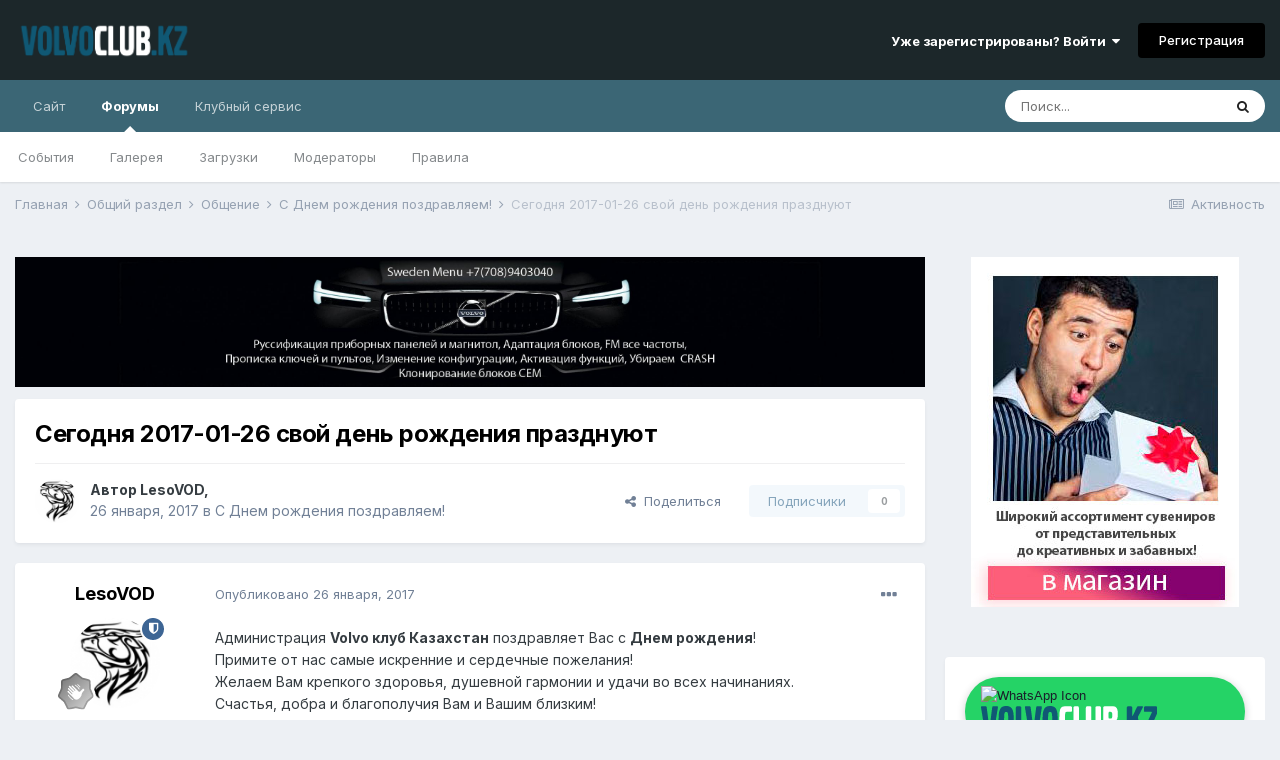

--- FILE ---
content_type: text/html;charset=UTF-8
request_url: https://volvo-club.kz/forums/topic/2220-segodnya-2017-01-26-svoy-den-rozhdeniya-prazdnuyut/
body_size: 12537
content:
<!DOCTYPE html>
<html lang="ru-RU" dir="ltr">
	<head>
		<meta charset="utf-8">
		<title>Сегодня 2017-01-26 свой день рождения празднуют - С Днем рождения поздравляем! - Volvo Club Kazakhstan</title>
		
			<!-- Yandex.Metrika counter -->
<script type="text/javascript" >
   (function(m,e,t,r,i,k,a){m[i]=m[i]||function(){(m[i].a=m[i].a||[]).push(arguments)};
   m[i].l=1*new Date();k=e.createElement(t),a=e.getElementsByTagName(t)[0],k.async=1,k.src=r,a.parentNode.insertBefore(k,a)})
   (window, document, "script", "https://mc.yandex.ru/metrika/tag.js", "ym");

   ym(13408825, "init", {
        clickmap:true,
        trackLinks:true,
        accurateTrackBounce:true,
        webvisor:true,
        trackHash:true
   });
</script>
<noscript><div><img src="https://mc.yandex.ru/watch/13408825" style="position:absolute; left:-9999px;" alt="" /></div></noscript>
<!-- /Yandex.Metrika counter -->

<script>
  (function(i,s,o,g,r,a,m){i['GoogleAnalyticsObject']=r;i[r]=i[r]||function(){
  (i[r].q=i[r].q||[]).push(arguments)},i[r].l=1*new Date();a=s.createElement(o),
  m=s.getElementsByTagName(o)[0];a.async=1;a.src=g;m.parentNode.insertBefore(a,m)
  })(window,document,'script','https://www.google-analytics.com/analytics.js','ga');

  ga('create', 'UA-73091603-1', 'auto');
  ga('send', 'pageview');

</script>

		
		

	<meta name="viewport" content="width=device-width, initial-scale=1">


	
	
		<meta property="og:image" content="https://volvo-club.kz/forums/uploads/monthly_2018_11/logo_volvo.png.9bdd9a75bb9157d6570c4cdae438dfde.png">
	


	<meta name="twitter:card" content="summary_large_image" />



	
		
			
				<meta property="og:title" content="Сегодня 2017-01-26 свой день рождения празднуют">
			
		
	

	
		
			
				<meta property="og:type" content="website">
			
		
	

	
		
			
				<meta property="og:url" content="https://volvo-club.kz/forums/topic/2220-segodnya-2017-01-26-svoy-den-rozhdeniya-prazdnuyut/">
			
		
	

	
		
			
				<meta name="description" content="Администрация Volvo клуб Казахстан поздравляет Вас с Днем рождения! Примите от нас самые искренние и сердечные пожелания! Желаем Вам крепкого здоровья, душевной гармонии и удачи во всех начинаниях. Счастья, добра и благополучия Вам и Вашим близким! А так же, присоединяемся ко всем хорошим словам,...">
			
		
	

	
		
			
				<meta property="og:description" content="Администрация Volvo клуб Казахстан поздравляет Вас с Днем рождения! Примите от нас самые искренние и сердечные пожелания! Желаем Вам крепкого здоровья, душевной гармонии и удачи во всех начинаниях. Счастья, добра и благополучия Вам и Вашим близким! А так же, присоединяемся ко всем хорошим словам,...">
			
		
	

	
		
			
				<meta property="og:updated_time" content="2017-01-26T06:59:27Z">
			
		
	

	
		
			
				<meta property="og:site_name" content="Volvo Club Kazakhstan">
			
		
	

	
		
			
				<meta property="og:locale" content="ru_RU">
			
		
	


	
		<link rel="canonical" href="https://volvo-club.kz/forums/topic/2220-segodnya-2017-01-26-svoy-den-rozhdeniya-prazdnuyut/" />
	

<link rel="alternate" type="application/rss+xml" title="Volvo Forums Новости" href="https://volvo-club.kz/forums/rss/1-volvo-forums-novosti.xml/" />


<link rel="manifest" href="https://volvo-club.kz/forums/manifest.webmanifest/">
<meta name="msapplication-config" content="https://volvo-club.kz/forums/browserconfig.xml/">
<meta name="msapplication-starturl" content="/">
<meta name="application-name" content="Volvo Club Kazakhstan">

<meta name="apple-mobile-web-app-title" content="Volvo Club Kazakhstan">

	<meta name="theme-color" content="#1c272a">










<link rel="preload" href="//volvo-club.kz/forums/applications/core/interface/font/fontawesome-webfont.woff2?v=4.7.0" as="font" crossorigin="anonymous">
		


	
		<link href="https://fonts.googleapis.com/css?family=Inter:300,300i,400,400i,500,700,700i" rel="stylesheet" referrerpolicy="origin">
	



	<link rel='stylesheet' href='https://volvo-club.kz/forums/uploads/css_built_11/341e4a57816af3ba440d891ca87450ff_framework.css?v=4e52a1ea3c1758813554' media='all'>

	<link rel='stylesheet' href='https://volvo-club.kz/forums/uploads/css_built_11/05e81b71abe4f22d6eb8d1a929494829_responsive.css?v=4e52a1ea3c1758813554' media='all'>

	<link rel='stylesheet' href='https://volvo-club.kz/forums/uploads/css_built_11/20446cf2d164adcc029377cb04d43d17_flags.css?v=4e52a1ea3c1758813554' media='all'>

	<link rel='stylesheet' href='https://volvo-club.kz/forums/uploads/css_built_11/90eb5adf50a8c640f633d47fd7eb1778_core.css?v=4e52a1ea3c1758813554' media='all'>

	<link rel='stylesheet' href='https://volvo-club.kz/forums/uploads/css_built_11/5a0da001ccc2200dc5625c3f3934497d_core_responsive.css?v=4e52a1ea3c1758813554' media='all'>

	<link rel='stylesheet' href='https://volvo-club.kz/forums/uploads/css_built_11/62e269ced0fdab7e30e026f1d30ae516_forums.css?v=4e52a1ea3c1758813554' media='all'>

	<link rel='stylesheet' href='https://volvo-club.kz/forums/uploads/css_built_11/76e62c573090645fb99a15a363d8620e_forums_responsive.css?v=4e52a1ea3c1758813554' media='all'>

	<link rel='stylesheet' href='https://volvo-club.kz/forums/uploads/css_built_11/ebdea0c6a7dab6d37900b9190d3ac77b_topics.css?v=4e52a1ea3c1758813554' media='all'>





<link rel='stylesheet' href='https://volvo-club.kz/forums/uploads/css_built_11/258adbb6e4f3e83cd3b355f84e3fa002_custom.css?v=4e52a1ea3c1758813554' media='all'>




		
		

	</head>
	<body class='ipsApp ipsApp_front ipsJS_none ipsClearfix' data-controller='core.front.core.app' data-message="" data-pageApp='forums' data-pageLocation='front' data-pageModule='forums' data-pageController='topic' data-pageID='2220'  >
		<a href='#ipsLayout_mainArea' class='ipsHide' title='Перейти к основному содержанию на этой странице' accesskey='m'>Перейти к содержанию</a>
		
			<div id='ipsLayout_header' class='ipsClearfix'>
				





				<header>
					<div class='ipsLayout_container'>
						


<a href='https://volvo-club.kz/forums/' id='elLogo' accesskey='1'><img src="https://volvo-club.kz/forums/uploads/monthly_2025_09/1577160049_Volvoclubkzpl.png.3e0983da98ebaf54eb256c1c893fc9dc.png" alt='Volvo Club Kazakhstan'></a>

						
							

	<ul id='elUserNav' class='ipsList_inline cSignedOut ipsResponsive_showDesktop'>
		
		<li id='elSignInLink'>
			<a href='https://volvo-club.kz/forums/login/' data-ipsMenu-closeOnClick="false" data-ipsMenu id='elUserSignIn'>
				Уже зарегистрированы? Войти &nbsp;<i class='fa fa-caret-down'></i>
			</a>
			
<div id='elUserSignIn_menu' class='ipsMenu ipsMenu_auto ipsHide'>
	<form accept-charset='utf-8' method='post' action='https://volvo-club.kz/forums/login/'>
		<input type="hidden" name="csrfKey" value="1b573f53b5e3ba464cfffb27b2fe5133">
		<input type="hidden" name="ref" value="aHR0cHM6Ly92b2x2by1jbHViLmt6L2ZvcnVtcy90b3BpYy8yMjIwLXNlZ29kbnlhLTIwMTctMDEtMjYtc3ZveS1kZW4tcm96aGRlbml5YS1wcmF6ZG51eXV0Lw==">
		<div data-role="loginForm">
			
			
			
				<div class='ipsColumns ipsColumns_noSpacing'>
					<div class='ipsColumn ipsColumn_wide' id='elUserSignIn_internal'>
						
<div class="ipsPad ipsForm ipsForm_vertical">
	<h4 class="ipsType_sectionHead">Войти</h4>
	<br><br>
	<ul class='ipsList_reset'>
		<li class="ipsFieldRow ipsFieldRow_noLabel ipsFieldRow_fullWidth">
			
			
				<input type="email" placeholder="Email адрес" name="auth" autocomplete="email">
			
		</li>
		<li class="ipsFieldRow ipsFieldRow_noLabel ipsFieldRow_fullWidth">
			<input type="password" placeholder="Пароль" name="password" autocomplete="current-password">
		</li>
		<li class="ipsFieldRow ipsFieldRow_checkbox ipsClearfix">
			<span class="ipsCustomInput">
				<input type="checkbox" name="remember_me" id="remember_me_checkbox" value="1" checked aria-checked="true">
				<span></span>
			</span>
			<div class="ipsFieldRow_content">
				<label class="ipsFieldRow_label" for="remember_me_checkbox">Запомнить</label>
				<span class="ipsFieldRow_desc">Не рекомендуется для компьютеров с общим доступом</span>
			</div>
		</li>
		<li class="ipsFieldRow ipsFieldRow_fullWidth">
			<button type="submit" name="_processLogin" value="usernamepassword" class="ipsButton ipsButton_primary ipsButton_small" id="elSignIn_submit">Войти</button>
			
				<p class="ipsType_right ipsType_small">
					
						<a href='https://volvo-club.kz/forums/lostpassword/' data-ipsDialog data-ipsDialog-title='Забыли пароль?'>
					
					Забыли пароль?</a>
				</p>
			
		</li>
	</ul>
</div>
					</div>
					<div class='ipsColumn ipsColumn_wide'>
						<div class='ipsPadding' id='elUserSignIn_external'>
							<div class='ipsAreaBackground_light ipsPadding:half'>
								
									<p class='ipsType_reset ipsType_small ipsType_center'><strong>Или войти с помощью одного из сервисов</strong></p>
								
								
									<div class='ipsType_center ipsMargin_top:half'>
										

<button type="submit" name="_processLogin" value="2" class='ipsButton ipsButton_verySmall ipsButton_fullWidth ipsSocial ipsSocial_facebook' style="background-color: #3a579a">
	
		<span class='ipsSocial_icon'>
			
				<i class='fa fa-facebook-official'></i>
			
		</span>
		<span class='ipsSocial_text'>Войти с помощью Facebook</span>
	
</button>
									</div>
								
									<div class='ipsType_center ipsMargin_top:half'>
										

<button type="submit" name="_processLogin" value="3" class='ipsButton ipsButton_verySmall ipsButton_fullWidth ipsSocial ipsSocial_google' style="background-color: #4285F4">
	
		<span class='ipsSocial_icon'>
			
				<i class='fa fa-google'></i>
			
		</span>
		<span class='ipsSocial_text'>Войти с помощью Google</span>
	
</button>
									</div>
								
									<div class='ipsType_center ipsMargin_top:half'>
										

<button type="submit" name="_processLogin" value="11" class='ipsButton ipsButton_verySmall ipsButton_fullWidth ipsSocial ipsSocial_vkontakte' style="background-color: #4a76a8">
	
		<span class='ipsSocial_icon'>
			
				<i class='fa fa-vk'></i>
			
		</span>
		<span class='ipsSocial_text'>Войти через ВКонтакте</span>
	
</button>
									</div>
								
							</div>
						</div>
					</div>
				</div>
			
		</div>
	</form>
</div>
		</li>
		
			<li>
				
					<a href='https://volvo-club.kz/forums/register/' data-ipsDialog data-ipsDialog-size='narrow' data-ipsDialog-title='Регистрация' id='elRegisterButton' class='ipsButton ipsButton_normal ipsButton_primary'>Регистрация</a>
				
			</li>
		
	</ul>

							
<ul class='ipsMobileHamburger ipsList_reset ipsResponsive_hideDesktop'>
	<li data-ipsDrawer data-ipsDrawer-drawerElem='#elMobileDrawer'>
		<a href='#'>
			
			
				
			
			
			
			<i class='fa fa-navicon'></i>
		</a>
	</li>
</ul>
						
					</div>
				</header>
				

	<nav data-controller='core.front.core.navBar' class=' ipsResponsive_showDesktop'>
		<div class='ipsNavBar_primary ipsLayout_container '>
			<ul data-role="primaryNavBar" class='ipsClearfix'>
				


	
		
		
		<li  id='elNavSecondary_16' data-role="navBarItem" data-navApp="core" data-navExt="CustomItem">
			
			
				<a href="http://volvo-club.kz/"  data-navItem-id="16" >
					Сайт<span class='ipsNavBar_active__identifier'></span>
				</a>
			
			
				<ul class='ipsNavBar_secondary ipsHide' data-role='secondaryNavBar'>
					


	
		
		
		<li  id='elNavSecondary_35' data-role="navBarItem" data-navApp="core" data-navExt="CustomItem">
			
			
				<a href="http://volvo-club.kz/club/meeting-1"  data-navItem-id="35" >
					Встреча Алматы<span class='ipsNavBar_active__identifier'></span>
				</a>
			
			
		</li>
	
	

	
		
		
		<li  id='elNavSecondary_36' data-role="navBarItem" data-navApp="core" data-navExt="CustomItem">
			
			
				<a href="http://volvo-club.kz/club/meeting-2"  data-navItem-id="36" >
					Встреча Астана<span class='ipsNavBar_active__identifier'></span>
				</a>
			
			
		</li>
	
	

	
		
		
		<li  id='elNavSecondary_38' data-role="navBarItem" data-navApp="core" data-navExt="CustomItem">
			
			
				<a href="http://volvo-club.kz/faq/volvo"  data-navItem-id="38" >
					Советы Вольвоводам<span class='ipsNavBar_active__identifier'></span>
				</a>
			
			
		</li>
	
	

					<li class='ipsHide' id='elNavigationMore_16' data-role='navMore'>
						<a href='#' data-ipsMenu data-ipsMenu-appendTo='#elNavigationMore_16' id='elNavigationMore_16_dropdown'>Больше <i class='fa fa-caret-down'></i></a>
						<ul class='ipsHide ipsMenu ipsMenu_auto' id='elNavigationMore_16_dropdown_menu' data-role='moreDropdown'></ul>
					</li>
				</ul>
			
		</li>
	
	

	
		
		
			
		
		<li class='ipsNavBar_active' data-active id='elNavSecondary_8' data-role="navBarItem" data-navApp="forums" data-navExt="Forums">
			
			
				<a href="https://volvo-club.kz/forums/"  data-navItem-id="8" data-navDefault>
					Форумы<span class='ipsNavBar_active__identifier'></span>
				</a>
			
			
				<ul class='ipsNavBar_secondary ' data-role='secondaryNavBar'>
					


	
		
		
		<li  id='elNavSecondary_9' data-role="navBarItem" data-navApp="calendar" data-navExt="Calendar">
			
			
				<a href="https://volvo-club.kz/forums/calendar/"  data-navItem-id="9" >
					События<span class='ipsNavBar_active__identifier'></span>
				</a>
			
			
		</li>
	
	

	
		
		
		<li  id='elNavSecondary_10' data-role="navBarItem" data-navApp="gallery" data-navExt="Gallery">
			
			
				<a href="https://volvo-club.kz/forums/gallery/"  data-navItem-id="10" >
					Галерея<span class='ipsNavBar_active__identifier'></span>
				</a>
			
			
		</li>
	
	

	
		
		
		<li  id='elNavSecondary_12' data-role="navBarItem" data-navApp="downloads" data-navExt="Downloads">
			
			
				<a href="https://volvo-club.kz/forums/files/"  data-navItem-id="12" >
					Загрузки<span class='ipsNavBar_active__identifier'></span>
				</a>
			
			
		</li>
	
	

	
	

	
		
		
		<li  id='elNavSecondary_14' data-role="navBarItem" data-navApp="core" data-navExt="StaffDirectory">
			
			
				<a href="https://volvo-club.kz/forums/staff/"  data-navItem-id="14" >
					Модераторы<span class='ipsNavBar_active__identifier'></span>
				</a>
			
			
		</li>
	
	

	
		
		
		<li  id='elNavSecondary_13' data-role="navBarItem" data-navApp="core" data-navExt="Guidelines">
			
			
				<a href="https://volvo-club.kz/forums/guidelines/"  data-navItem-id="13" >
					Правила<span class='ipsNavBar_active__identifier'></span>
				</a>
			
			
		</li>
	
	

	
	

	
	

					<li class='ipsHide' id='elNavigationMore_8' data-role='navMore'>
						<a href='#' data-ipsMenu data-ipsMenu-appendTo='#elNavigationMore_8' id='elNavigationMore_8_dropdown'>Больше <i class='fa fa-caret-down'></i></a>
						<ul class='ipsHide ipsMenu ipsMenu_auto' id='elNavigationMore_8_dropdown_menu' data-role='moreDropdown'></ul>
					</li>
				</ul>
			
		</li>
	
	

	
	

	
		
		
		<li  id='elNavSecondary_54' data-role="navBarItem" data-navApp="core" data-navExt="CustomItem">
			
			
				<a href="https://volvoservice.kz/" target='_blank' rel="noopener" data-navItem-id="54" >
					Клубный сервис<span class='ipsNavBar_active__identifier'></span>
				</a>
			
			
				<ul class='ipsNavBar_secondary ipsHide' data-role='secondaryNavBar'>
					


	
		
		
		<li  id='elNavSecondary_55' data-role="navBarItem" data-navApp="core" data-navExt="CustomItem">
			
			
				<a href="https://volvoservice.kz/zakaz" target='_blank' rel="noopener" data-navItem-id="55" >
					Диагностика Volvo<span class='ipsNavBar_active__identifier'></span>
				</a>
			
			
		</li>
	
	

	
		
		
		<li  id='elNavSecondary_37' data-role="navBarItem" data-navApp="core" data-navExt="CustomItem">
			
			
				<a href="https://volvoservice.kz/parts" target='_blank' rel="noopener" data-navItem-id="37" >
					Запчасти Volvo<span class='ipsNavBar_active__identifier'></span>
				</a>
			
			
		</li>
	
	

	
		
		
		<li  id='elNavSecondary_56' data-role="navBarItem" data-navApp="core" data-navExt="CustomItem">
			
			
				<a href="https://volvoservice.kz/qr" target='_blank' rel="noopener" data-navItem-id="56" >
					Быстрые кнопки<span class='ipsNavBar_active__identifier'></span>
				</a>
			
			
		</li>
	
	

					<li class='ipsHide' id='elNavigationMore_54' data-role='navMore'>
						<a href='#' data-ipsMenu data-ipsMenu-appendTo='#elNavigationMore_54' id='elNavigationMore_54_dropdown'>Больше <i class='fa fa-caret-down'></i></a>
						<ul class='ipsHide ipsMenu ipsMenu_auto' id='elNavigationMore_54_dropdown_menu' data-role='moreDropdown'></ul>
					</li>
				</ul>
			
		</li>
	
	

				<li class='ipsHide' id='elNavigationMore' data-role='navMore'>
					<a href='#' data-ipsMenu data-ipsMenu-appendTo='#elNavigationMore' id='elNavigationMore_dropdown'>Больше</a>
					<ul class='ipsNavBar_secondary ipsHide' data-role='secondaryNavBar'>
						<li class='ipsHide' id='elNavigationMore_more' data-role='navMore'>
							<a href='#' data-ipsMenu data-ipsMenu-appendTo='#elNavigationMore_more' id='elNavigationMore_more_dropdown'>Больше <i class='fa fa-caret-down'></i></a>
							<ul class='ipsHide ipsMenu ipsMenu_auto' id='elNavigationMore_more_dropdown_menu' data-role='moreDropdown'></ul>
						</li>
					</ul>
				</li>
			</ul>
			

	<div id="elSearchWrapper">
		<div id='elSearch' class='' data-controller='core.front.core.quickSearch'>
			<form accept-charset='utf-8' action='//volvo-club.kz/forums/search/?do=quicksearch' method='post'>
				<input type='search' id='elSearchField' placeholder='Поиск...' name='q' autocomplete='off' aria-label='Поиск'>
				<button class='cSearchSubmit' type="submit" aria-label='Поиск'><i class="fa fa-search"></i></button>
				<div id="elSearchExpanded">
					<div class="ipsMenu_title">
						Искать в
					</div>
					<ul class="ipsSideMenu_list ipsSideMenu_withRadios ipsSideMenu_small" data-ipsSideMenu data-ipsSideMenu-type="radio" data-ipsSideMenu-responsive="false" data-role="searchContexts">
						<li>
							<span class='ipsSideMenu_item ipsSideMenu_itemActive' data-ipsMenuValue='all'>
								<input type="radio" name="type" value="all" checked id="elQuickSearchRadio_type_all">
								<label for='elQuickSearchRadio_type_all' id='elQuickSearchRadio_type_all_label'>Везде</label>
							</span>
						</li>
						
						
							<li>
								<span class='ipsSideMenu_item' data-ipsMenuValue='forums_topic'>
									<input type="radio" name="type" value="forums_topic" id="elQuickSearchRadio_type_forums_topic">
									<label for='elQuickSearchRadio_type_forums_topic' id='elQuickSearchRadio_type_forums_topic_label'>Темы</label>
								</span>
							</li>
						
						
							
								<li>
									<span class='ipsSideMenu_item' data-ipsMenuValue='contextual_{&quot;type&quot;:&quot;forums_topic&quot;,&quot;nodes&quot;:48}'>
										<input type="radio" name="type" value='contextual_{&quot;type&quot;:&quot;forums_topic&quot;,&quot;nodes&quot;:48}' id='elQuickSearchRadio_type_contextual_caa3683f07b1e56e737a1dddb72374a9'>
										<label for='elQuickSearchRadio_type_contextual_caa3683f07b1e56e737a1dddb72374a9' id='elQuickSearchRadio_type_contextual_caa3683f07b1e56e737a1dddb72374a9_label'>Этот форум</label>
									</span>
								</li>
							
								<li>
									<span class='ipsSideMenu_item' data-ipsMenuValue='contextual_{&quot;type&quot;:&quot;forums_topic&quot;,&quot;item&quot;:2220}'>
										<input type="radio" name="type" value='contextual_{&quot;type&quot;:&quot;forums_topic&quot;,&quot;item&quot;:2220}' id='elQuickSearchRadio_type_contextual_ef603897330173aefece09f864981483'>
										<label for='elQuickSearchRadio_type_contextual_ef603897330173aefece09f864981483' id='elQuickSearchRadio_type_contextual_ef603897330173aefece09f864981483_label'>Эта тема</label>
									</span>
								</li>
							
						
						<li data-role="showMoreSearchContexts">
							<span class='ipsSideMenu_item' data-action="showMoreSearchContexts" data-exclude="forums_topic">
								Ещё...
							</span>
						</li>
					</ul>
					<div class="ipsMenu_title">
						Поиск контента, содержащего...
					</div>
					<ul class='ipsSideMenu_list ipsSideMenu_withRadios ipsSideMenu_small ipsType_normal' role="radiogroup" data-ipsSideMenu data-ipsSideMenu-type="radio" data-ipsSideMenu-responsive="false" data-filterType='andOr'>
						
							<li>
								<span class='ipsSideMenu_item ipsSideMenu_itemActive' data-ipsMenuValue='or'>
									<input type="radio" name="search_and_or" value="or" checked id="elRadio_andOr_or">
									<label for='elRadio_andOr_or' id='elField_andOr_label_or'><em>Любое</em> слово запроса</label>
								</span>
							</li>
						
							<li>
								<span class='ipsSideMenu_item ' data-ipsMenuValue='and'>
									<input type="radio" name="search_and_or" value="and"  id="elRadio_andOr_and">
									<label for='elRadio_andOr_and' id='elField_andOr_label_and'><em>Все</em> слова запроса</label>
								</span>
							</li>
						
					</ul>
					<div class="ipsMenu_title">
						Поиск результатов в...
					</div>
					<ul class='ipsSideMenu_list ipsSideMenu_withRadios ipsSideMenu_small ipsType_normal' role="radiogroup" data-ipsSideMenu data-ipsSideMenu-type="radio" data-ipsSideMenu-responsive="false" data-filterType='searchIn'>
						<li>
							<span class='ipsSideMenu_item ipsSideMenu_itemActive' data-ipsMenuValue='all'>
								<input type="radio" name="search_in" value="all" checked id="elRadio_searchIn_and">
								<label for='elRadio_searchIn_and' id='elField_searchIn_label_all'>Заголовки и содержание контента</label>
							</span>
						</li>
						<li>
							<span class='ipsSideMenu_item' data-ipsMenuValue='titles'>
								<input type="radio" name="search_in" value="titles" id="elRadio_searchIn_titles">
								<label for='elRadio_searchIn_titles' id='elField_searchIn_label_titles'>Только заголовки контента</label>
							</span>
						</li>
					</ul>
				</div>
			</form>
		</div>
	</div>

		</div>
	</nav>

				
<ul id='elMobileNav' class='ipsResponsive_hideDesktop' data-controller='core.front.core.mobileNav'>
	
		
			
			
				
				
			
				
				
			
				
					<li id='elMobileBreadcrumb'>
						<a href='https://volvo-club.kz/forums/forum/48-s-dnem-rozhdeniya-pozdravlyaem/'>
							<span>С Днем рождения поздравляем!</span>
						</a>
					</li>
				
				
			
				
				
			
		
	
	
	
	<li >
		<a data-action="defaultStream" href='https://volvo-club.kz/forums/discover/'><i class="fa fa-newspaper-o" aria-hidden="true"></i></a>
	</li>

	

	
		<li class='ipsJS_show'>
			<a href='https://volvo-club.kz/forums/search/'><i class='fa fa-search'></i></a>
		</li>
	
</ul>
			</div>
		
		<main id='ipsLayout_body' class='ipsLayout_container'>
			<div id='ipsLayout_contentArea'>
				<div id='ipsLayout_contentWrapper'>
					
<nav class='ipsBreadcrumb ipsBreadcrumb_top ipsFaded_withHover'>
	

	<ul class='ipsList_inline ipsPos_right'>
		
		<li >
			<a data-action="defaultStream" class='ipsType_light '  href='https://volvo-club.kz/forums/discover/'><i class="fa fa-newspaper-o" aria-hidden="true"></i> <span>Активность</span></a>
		</li>
		
	</ul>

	<ul data-role="breadcrumbList">
		<li>
			<a title="Главная" href='https://volvo-club.kz/forums/'>
				<span>Главная <i class='fa fa-angle-right'></i></span>
			</a>
		</li>
		
		
			<li>
				
					<a href='https://volvo-club.kz/forums/forum/18-obschiy-razdel/'>
						<span>Общий раздел <i class='fa fa-angle-right' aria-hidden="true"></i></span>
					</a>
				
			</li>
		
			<li>
				
					<a href='https://volvo-club.kz/forums/forum/20-obschenie/'>
						<span>Общение <i class='fa fa-angle-right' aria-hidden="true"></i></span>
					</a>
				
			</li>
		
			<li>
				
					<a href='https://volvo-club.kz/forums/forum/48-s-dnem-rozhdeniya-pozdravlyaem/'>
						<span>С Днем рождения поздравляем! <i class='fa fa-angle-right' aria-hidden="true"></i></span>
					</a>
				
			</li>
		
			<li>
				
					Сегодня 2017-01-26 свой день рождения празднуют
				
			</li>
		
	</ul>
</nav>
					
					<div id='ipsLayout_mainArea'>
						

<div class='ips42346f7dea ipsSpacer_both ipsSpacer_half'>
	<ul class='ipsList_inline ipsType_center ipsList_reset ipsList_noSpacing'>
		
		<li class='ips42346f7dea_large ipsResponsive_showDesktop ipsResponsive_inlineBlock ipsAreaBackground_light'>
			
				<a href='https://volvo-club.kz/forums/index.php?app=core&amp;module=system&amp;controller=redirect&amp;do=advertisement&amp;ad=9&amp;key=e488363e9cf38cfacef5f79f1aede8f75c5268b5464419bb57262acfc39fe16f' target='_blank' rel='nofollow noopener'>
			
				<img src='https://volvo-club.kz/forums/uploads/monthly_2020_11/sweden_menu_forum_bg_head-min.jpg.6a31d8583fc5ffe736e629f80875f8d1.jpg' alt="Прописка, адаптация, синхронизация, русификация VOLVO (электронные блоки)" class='ipsImage ipsContained'>
			
				</a>
			
		</li>
		
		<li class='ips42346f7dea_medium ipsResponsive_showTablet ipsResponsive_inlineBlock ipsAreaBackground_light'>
			
				<a href='https://volvo-club.kz/forums/index.php?app=core&amp;module=system&amp;controller=redirect&amp;do=advertisement&amp;ad=9&amp;key=e488363e9cf38cfacef5f79f1aede8f75c5268b5464419bb57262acfc39fe16f' target='_blank' rel='nofollow noopener'>
			
				<img src='https://volvo-club.kz/forums/uploads/monthly_2020_11/sweden_menu_forum_bg_head-min.jpg.6a31d8583fc5ffe736e629f80875f8d1.jpg' alt="Прописка, адаптация, синхронизация, русификация VOLVO (электронные блоки)" class='ipsImage ipsContained'>
			
				</a>
			
		</li>

		<li class='ips42346f7dea_small ipsResponsive_showPhone ipsResponsive_inlineBlock ipsAreaBackground_light'>
			
				<a href='https://volvo-club.kz/forums/index.php?app=core&amp;module=system&amp;controller=redirect&amp;do=advertisement&amp;ad=9&amp;key=e488363e9cf38cfacef5f79f1aede8f75c5268b5464419bb57262acfc39fe16f' target='_blank' rel='nofollow noopener'>
			
				<img src='https://volvo-club.kz/forums/uploads/monthly_2020_11/sweden_menu_forum_min-min.jpg.928581456e274c641664264675d92adf.jpg' alt="Прописка, адаптация, синхронизация, русификация VOLVO (электронные блоки)" class='ipsImage ipsContained'>
			
				</a>
			
		</li>
		
	</ul>
	
</div>

						
						
						

	




						



<div class="ipsPageHeader ipsResponsive_pull ipsBox ipsPadding sm:ipsPadding:half ipsMargin_bottom">
	
	<div class="ipsFlex ipsFlex-ai:center ipsFlex-fw:wrap ipsGap:4">
		<div class="ipsFlex-flex:11">
			<h1 class="ipsType_pageTitle ipsContained_container">
				

				
				
					<span class="ipsType_break ipsContained">
						<span>Сегодня 2017-01-26 свой день рождения празднуют</span>
					</span>
				
			</h1>
			
			
		</div>
		
	</div>
	<hr class="ipsHr">
	<div class="ipsPageHeader__meta ipsFlex ipsFlex-jc:between ipsFlex-ai:center ipsFlex-fw:wrap ipsGap:3">
		<div class="ipsFlex-flex:11">
			<div class="ipsPhotoPanel ipsPhotoPanel_mini ipsPhotoPanel_notPhone ipsClearfix">
				


	<a href="https://volvo-club.kz/forums/profile/1-lesovod/" data-ipsHover data-ipsHover-width="370" data-ipsHover-target="https://volvo-club.kz/forums/profile/1-lesovod/?do=hovercard" class="ipsUserPhoto ipsUserPhoto_mini" title="Перейти в профиль LesoVOD">
		<img src='https://volvo-club.kz/forums/uploads/profile/photo-thumb-1.jpg' alt='LesoVOD' loading="lazy">
	</a>

				<div>
					<p class="ipsType_reset ipsType_blendLinks">
						<span class="ipsType_normal">
						
							<strong>Автор 


<a href='https://volvo-club.kz/forums/profile/1-lesovod/' data-ipsHover data-ipsHover-width='370' data-ipsHover-target='https://volvo-club.kz/forums/profile/1-lesovod/?do=hovercard&amp;referrer=https%253A%252F%252Fvolvo-club.kz%252Fforums%252Ftopic%252F2220-segodnya-2017-01-26-svoy-den-rozhdeniya-prazdnuyut%252F' title="Перейти в профиль LesoVOD" class="ipsType_break">LesoVOD</a>, </strong><br>
							<span class="ipsType_light"><time datetime='2017-01-26T06:59:27Z' title='26.01.2017 06:59 ' data-short='9 г.'>26 января, 2017</time> в <a href="https://volvo-club.kz/forums/forum/48-s-dnem-rozhdeniya-pozdravlyaem/">С Днем рождения поздравляем!</a></span>
						
						</span>
					</p>
				</div>
			</div>
		</div>
		
			<div class="ipsFlex-flex:01 ipsResponsive_hidePhone">
				<div class="ipsFlex ipsFlex-ai:center ipsFlex-jc:center ipsGap:3 ipsGap_row:0">
					
						


    <a href='#elShareItem_1177940748_menu' id='elShareItem_1177940748' data-ipsMenu class='ipsShareButton ipsButton ipsButton_verySmall ipsButton_link ipsButton_link--light'>
        <span><i class='fa fa-share-alt'></i></span> &nbsp;Поделиться
    </a>

    <div class='ipsPadding ipsMenu ipsMenu_auto ipsHide' id='elShareItem_1177940748_menu' data-controller="core.front.core.sharelink">
        <ul class='ipsList_inline'>
            
                <li>
<a href="https://www.facebook.com/sharer/sharer.php?u=https%3A%2F%2Fvolvo-club.kz%2Fforums%2Ftopic%2F2220-segodnya-2017-01-26-svoy-den-rozhdeniya-prazdnuyut%2F" class="cShareLink cShareLink_facebook" target="_blank" data-role="shareLink" title='Поделиться в Facebook' data-ipsTooltip rel='noopener'>
	<i class="fa fa-facebook"></i>
</a></li>
            
                <li>
<a href="http://twitter.com/share?url=https%3A%2F%2Fvolvo-club.kz%2Fforums%2Ftopic%2F2220-segodnya-2017-01-26-svoy-den-rozhdeniya-prazdnuyut%2F" class="cShareLink cShareLink_twitter" target="_blank" data-role="shareLink" title='Поделиться в Twitter' data-ipsTooltip rel='noopener'>
	<i class="fa fa-twitter"></i>
</a></li>
            
                <li>
<a href="http://pinterest.com/pin/create/button/?url=https://volvo-club.kz/forums/topic/2220-segodnya-2017-01-26-svoy-den-rozhdeniya-prazdnuyut/&amp;media=https://volvo-club.kz/forums/uploads/monthly_2018_11/logo_volvo.png.9bdd9a75bb9157d6570c4cdae438dfde.png" class="cShareLink cShareLink_pinterest" target="_blank" data-role="shareLink" title='Поделиться в Pinterest' data-ipsTooltip rel='noopener'>
	<i class="fa fa-pinterest"></i>
</a></li>
            
        </ul>
        
            <hr class='ipsHr'>
            <button class='ipsHide ipsButton ipsButton_verySmall ipsButton_light ipsButton_fullWidth ipsMargin_top:half' data-controller='core.front.core.webshare' data-role='webShare' data-webShareTitle='Сегодня 2017-01-26 свой день рождения празднуют' data-webShareText='Сегодня 2017-01-26 свой день рождения празднуют' data-webShareUrl='https://volvo-club.kz/forums/topic/2220-segodnya-2017-01-26-svoy-den-rozhdeniya-prazdnuyut/'>Поделиться</button>
        
    </div>

					
					



					

<div data-followApp='forums' data-followArea='topic' data-followID='2220' data-controller='core.front.core.followButton'>
	

	<a href='https://volvo-club.kz/forums/login/' class="ipsFollow ipsPos_middle ipsButton ipsButton_light ipsButton_verySmall ipsButton_disabled" data-role="followButton" data-ipsTooltip title='Авторизация'>
		<span>Подписчики</span>
		<span class='ipsCommentCount'>0</span>
	</a>

</div>
				</div>
			</div>
					
	</div>
	
	
</div>






<div class="ipsClearfix">
	<ul class="ipsToolList ipsToolList_horizontal ipsClearfix ipsSpacer_both ipsResponsive_hidePhone">
		
		
		
	</ul>
</div>

<div id="comments" data-controller="core.front.core.commentFeed,forums.front.topic.view, core.front.core.ignoredComments" data-autopoll data-baseurl="https://volvo-club.kz/forums/topic/2220-segodnya-2017-01-26-svoy-den-rozhdeniya-prazdnuyut/" data-lastpage data-feedid="topic-2220" class="cTopic ipsClear ipsSpacer_top">
	
			
	

	

<div data-controller='core.front.core.recommendedComments' data-url='https://volvo-club.kz/forums/topic/2220-segodnya-2017-01-26-svoy-den-rozhdeniya-prazdnuyut/?recommended=comments' class='ipsRecommendedComments ipsHide'>
	<div data-role="recommendedComments">
		<h2 class='ipsType_sectionHead ipsType_large ipsType_bold ipsMargin_bottom'>Рекомендуемые сообщения</h2>
		
	</div>
</div>
	
	<div id="elPostFeed" data-role="commentFeed" data-controller="core.front.core.moderation" >
		<form action="https://volvo-club.kz/forums/topic/2220-segodnya-2017-01-26-svoy-den-rozhdeniya-prazdnuyut/?csrfKey=1b573f53b5e3ba464cfffb27b2fe5133&amp;do=multimodComment" method="post" data-ipspageaction data-role="moderationTools">
			
			
				

					

					
					



<a id='comment-21826'></a>
<article  id='elComment_21826' class='cPost ipsBox ipsResponsive_pull  ipsComment  ipsComment_parent ipsClearfix ipsClear ipsColumns ipsColumns_noSpacing ipsColumns_collapsePhone    '>
	

	

	<div class='cAuthorPane_mobile ipsResponsive_showPhone'>
		<div class='cAuthorPane_photo'>
			<div class='cAuthorPane_photoWrap'>
				


	<a href="https://volvo-club.kz/forums/profile/1-lesovod/" data-ipsHover data-ipsHover-width="370" data-ipsHover-target="https://volvo-club.kz/forums/profile/1-lesovod/?do=hovercard" class="ipsUserPhoto ipsUserPhoto_large" title="Перейти в профиль LesoVOD">
		<img src='https://volvo-club.kz/forums/uploads/profile/photo-thumb-1.jpg' alt='LesoVOD' loading="lazy">
	</a>

				
				<span class="cAuthorPane_badge cAuthorPane_badge--moderator" data-ipsTooltip title="LesoVOD модератор"></span>
				
				
					<a href="https://volvo-club.kz/forums/profile/1-lesovod/badges/">
						
<img src='https://volvo-club.kz/forums/uploads/monthly_2025_05/1_Newbie.svg' loading="lazy" alt="Новичок" class="cAuthorPane_badge cAuthorPane_badge--rank ipsOutline ipsOutline:2px" data-ipsTooltip title="Звание: Новичок (1/14)">
					</a>
				
			</div>
		</div>
		<div class='cAuthorPane_content'>
			<h3 class='ipsType_sectionHead cAuthorPane_author ipsType_break ipsType_blendLinks ipsFlex ipsFlex-ai:center'>
				


<a href='https://volvo-club.kz/forums/profile/1-lesovod/' data-ipsHover data-ipsHover-width='370' data-ipsHover-target='https://volvo-club.kz/forums/profile/1-lesovod/?do=hovercard&amp;referrer=https%253A%252F%252Fvolvo-club.kz%252Fforums%252Ftopic%252F2220-segodnya-2017-01-26-svoy-den-rozhdeniya-prazdnuyut%252F' title="Перейти в профиль LesoVOD" class="ipsType_break"><span style="color: #CF000F;"><span class="fa fa-user-secret">  <strong>LesoVOD</strong></span></span></a>
			</h3>
			<div class='ipsType_light ipsType_reset'>
				<a href='https://volvo-club.kz/forums/topic/2220-segodnya-2017-01-26-svoy-den-rozhdeniya-prazdnuyut/?do=findComment&amp;comment=21826' class='ipsType_blendLinks'>Опубликовано <time datetime='2017-01-26T06:59:27Z' title='26.01.2017 06:59 ' data-short='9 г.'>26 января, 2017</time></a>
				
			</div>
		</div>
	</div>
	<aside class='ipsComment_author cAuthorPane ipsColumn ipsColumn_medium ipsResponsive_hidePhone'>
		<h3 class='ipsType_sectionHead cAuthorPane_author ipsType_blendLinks ipsType_break'><strong>


<a href='https://volvo-club.kz/forums/profile/1-lesovod/' data-ipsHover data-ipsHover-width='370' data-ipsHover-target='https://volvo-club.kz/forums/profile/1-lesovod/?do=hovercard&amp;referrer=https%253A%252F%252Fvolvo-club.kz%252Fforums%252Ftopic%252F2220-segodnya-2017-01-26-svoy-den-rozhdeniya-prazdnuyut%252F' title="Перейти в профиль LesoVOD" class="ipsType_break">LesoVOD</a></strong>
			
		</h3>
		<ul class='cAuthorPane_info ipsList_reset'>
			<li data-role='photo' class='cAuthorPane_photo'>
				<div class='cAuthorPane_photoWrap'>
					


	<a href="https://volvo-club.kz/forums/profile/1-lesovod/" data-ipsHover data-ipsHover-width="370" data-ipsHover-target="https://volvo-club.kz/forums/profile/1-lesovod/?do=hovercard" class="ipsUserPhoto ipsUserPhoto_large" title="Перейти в профиль LesoVOD">
		<img src='https://volvo-club.kz/forums/uploads/profile/photo-thumb-1.jpg' alt='LesoVOD' loading="lazy">
	</a>

					
						<span class="cAuthorPane_badge cAuthorPane_badge--moderator" data-ipsTooltip title="LesoVOD модератор"></span>
					
					
						
<img src='https://volvo-club.kz/forums/uploads/monthly_2025_05/1_Newbie.svg' loading="lazy" alt="Новичок" class="cAuthorPane_badge cAuthorPane_badge--rank ipsOutline ipsOutline:2px" data-ipsTooltip title="Звание: Новичок (1/14)">
					
				</div>
			</li>
			
				<li data-role='group'><span style="color: #CF000F;"><span class="fa fa-user-secret">  <strong>Администраторы</strong></span></span></li>
				
			
			
				<li data-role='stats' class='ipsMargin_top'>
					<ul class="ipsList_reset ipsType_light ipsFlex ipsFlex-ai:center ipsFlex-jc:center ipsGap_row:2 cAuthorPane_stats">
						<li>
							<a href="https://volvo-club.kz/forums/profile/1-lesovod/content/" title="5 677 сообщений" data-ipsTooltip class="ipsType_blendLinks">
								<i class="fa fa-comment"></i> 5,7 тыс
							</a>
						</li>
						
					</ul>
				</li>
			
			
				

	
	<li data-role='custom-field' class='ipsResponsive_hidePhone ipsType_break'>
		
<span class="ft">Имя:</span><span class="fc">Денис</span>
	</li>
	
	<li data-role='custom-field' class='ipsResponsive_hidePhone ipsType_break'>
		
<span class='ft'>Город:</span><span class='fc'>Almaty</span>
	</li>
	
	<li data-role='custom-field' class='ipsResponsive_hidePhone ipsType_break'>
		
<span class="ft">Ваш Volvo:</span><span class="fc">XC90</span>
	</li>
	
	<li data-role='custom-field' class='ipsResponsive_hidePhone ipsType_break'>
		
<span class="ft">Год выпуска:</span><span class="fc">2004</span>
	</li>
	

	
	<li data-role='custom-field' class='ipsResponsive_hidePhone ipsType_break'>
		
<a href="https://volvo-club.kz/faq/interes/nomer.html" ><img src='http://nomer.avtobeginner.ru/kz/A979ZCO.png'></a>

	</li>
	

			
		</ul>
	</aside>
	<div class='ipsColumn ipsColumn_fluid ipsMargin:none'>
		

<div id='comment-21826_wrap' data-controller='core.front.core.comment' data-commentApp='forums' data-commentType='forums' data-commentID="21826" data-quoteData='{&quot;userid&quot;:1,&quot;username&quot;:&quot;LesoVOD&quot;,&quot;timestamp&quot;:1485413967,&quot;contentapp&quot;:&quot;forums&quot;,&quot;contenttype&quot;:&quot;forums&quot;,&quot;contentid&quot;:2220,&quot;contentclass&quot;:&quot;forums_Topic&quot;,&quot;contentcommentid&quot;:21826}' class='ipsComment_content ipsType_medium'>

	<div class='ipsComment_meta ipsType_light ipsFlex ipsFlex-ai:center ipsFlex-jc:between ipsFlex-fd:row-reverse'>
		<div class='ipsType_light ipsType_reset ipsType_blendLinks ipsComment_toolWrap'>
			<div class='ipsResponsive_hidePhone ipsComment_badges'>
				<ul class='ipsList_reset ipsFlex ipsFlex-jc:end ipsFlex-fw:wrap ipsGap:2 ipsGap_row:1'>
					
					
					
					
					
				</ul>
			</div>
			<ul class='ipsList_reset ipsComment_tools'>
				<li>
					<a href='#elControls_21826_menu' class='ipsComment_ellipsis' id='elControls_21826' title='Ещё...' data-ipsMenu data-ipsMenu-appendTo='#comment-21826_wrap'><i class='fa fa-ellipsis-h'></i></a>
					<ul id='elControls_21826_menu' class='ipsMenu ipsMenu_narrow ipsHide'>
						
						
							<li class='ipsMenu_item'><a href='https://volvo-club.kz/forums/topic/2220-segodnya-2017-01-26-svoy-den-rozhdeniya-prazdnuyut/' title='Поделиться сообщением' data-ipsDialog data-ipsDialog-size='narrow' data-ipsDialog-content='#elShareComment_21826_menu' data-ipsDialog-title="Поделиться сообщением" id='elSharePost_21826' data-role='shareComment'>Поделиться</a></li>
						
                        
						
						
						
							
								
							
							
							
							
							
							
						
					</ul>
				</li>
				
			</ul>
		</div>

		<div class='ipsType_reset ipsResponsive_hidePhone'>
			<a href='https://volvo-club.kz/forums/topic/2220-segodnya-2017-01-26-svoy-den-rozhdeniya-prazdnuyut/?do=findComment&amp;comment=21826' class='ipsType_blendLinks'>Опубликовано <time datetime='2017-01-26T06:59:27Z' title='26.01.2017 06:59 ' data-short='9 г.'>26 января, 2017</time></a> 
			
			<span class='ipsResponsive_hidePhone'>
				
				
			</span>
		</div>
	</div>

	

    

	<div class='cPost_contentWrap'>
		
		<div data-role='commentContent' class='ipsType_normal ipsType_richText ipsPadding_bottom ipsContained' data-controller='core.front.core.lightboxedImages'>
			
<p>
	Администрация <strong>Volvo клуб Казахстан</strong> поздравляет Вас с <strong>Днем рождения</strong>!
</p>

<p>
	Примите от нас самые искренние и сердечные пожелания!
</p>

<p>
	Желаем Вам крепкого здоровья, душевной гармонии и удачи во всех начинаниях.<br>
	Счастья, добра и благополучия Вам и Вашим близким!<br>
	А так же, присоединяемся ко всем хорошим словам, которые звучат сегодня в Ваш адрес.
</p>

<p>
	Вот список тех кто сегодня празднует свой День Рождения:<br></p>
<ul><li>
<a class="ipsCursor_pointer" data-ipshover="" data-ipshover-target="http://volvo-club.kz/forums/profile/161-vlad-xc90/?do=hovercard" data-mentionid="161" href="http://volvo-club.kz/forums/profile/161-vlad-xc90/" contenteditable="false">Vlad XC90</a> (37)</li></ul>


			
		</div>

		

		
	</div>

	

	



<div class='ipsPadding ipsHide cPostShareMenu' id='elShareComment_21826_menu'>
	<h5 class='ipsType_normal ipsType_reset'>Ссылка на комментарий</h5>
	
		
	
	
	
	
	<input type='text' value='https://volvo-club.kz/forums/topic/2220-segodnya-2017-01-26-svoy-den-rozhdeniya-prazdnuyut/' class='ipsField_fullWidth'>

	
	<h5 class='ipsType_normal ipsType_reset ipsSpacer_top'>Поделиться на другие сайты</h5>
	

	<ul class='ipsList_inline ipsList_noSpacing ipsClearfix' data-controller="core.front.core.sharelink">
		
			<li>
<a href="https://www.facebook.com/sharer/sharer.php?u=https%3A%2F%2Fvolvo-club.kz%2Fforums%2Ftopic%2F2220-segodnya-2017-01-26-svoy-den-rozhdeniya-prazdnuyut%2F%3Fdo%3DfindComment%26comment%3D21826" class="cShareLink cShareLink_facebook" target="_blank" data-role="shareLink" title='Поделиться в Facebook' data-ipsTooltip rel='noopener'>
	<i class="fa fa-facebook"></i>
</a></li>
		
			<li>
<a href="http://twitter.com/share?url=https%3A%2F%2Fvolvo-club.kz%2Fforums%2Ftopic%2F2220-segodnya-2017-01-26-svoy-den-rozhdeniya-prazdnuyut%2F%3Fdo%3DfindComment%26comment%3D21826" class="cShareLink cShareLink_twitter" target="_blank" data-role="shareLink" title='Поделиться в Twitter' data-ipsTooltip rel='noopener'>
	<i class="fa fa-twitter"></i>
</a></li>
		
			<li>
<a href="http://pinterest.com/pin/create/button/?url=https://volvo-club.kz/forums/topic/2220-segodnya-2017-01-26-svoy-den-rozhdeniya-prazdnuyut/?do=findComment%26comment=21826&amp;media=https://volvo-club.kz/forums/uploads/monthly_2018_11/logo_volvo.png.9bdd9a75bb9157d6570c4cdae438dfde.png" class="cShareLink cShareLink_pinterest" target="_blank" data-role="shareLink" title='Поделиться в Pinterest' data-ipsTooltip rel='noopener'>
	<i class="fa fa-pinterest"></i>
</a></li>
		
	</ul>


	<hr class='ipsHr'>
	<button class='ipsHide ipsButton ipsButton_small ipsButton_light ipsButton_fullWidth ipsMargin_top:half' data-controller='core.front.core.webshare' data-role='webShare' data-webShareTitle='Сегодня 2017-01-26 свой день рождения празднуют' data-webShareText='&#13;
	Администрация Volvo клуб Казахстан поздравляет Вас с Днем рождения!&#13;
 &#13;
&#13;
&#13;
	Примите от нас самые искренние и сердечные пожелания!&#13;
 &#13;
&#13;
&#13;
	Желаем Вам крепкого здоровья, душевной гармонии и удачи во всех начинаниях. &#13;
	Счастья, добра и благополучия Вам и Вашим близким! &#13;
	А так же, присоединяемся ко всем хорошим словам, которые звучат сегодня в Ваш адрес.&#13;
 &#13;
&#13;
&#13;
	Вот список тех кто сегодня празднует свой День Рождения:  

Vlad XC90 (37) 
' data-webShareUrl='https://volvo-club.kz/forums/topic/2220-segodnya-2017-01-26-svoy-den-rozhdeniya-prazdnuyut/?do=findComment&amp;comment=21826'>Поделиться</button>

	
</div>
</div>
	</div>
</article>
					
					
					
				
			
			
<input type="hidden" name="csrfKey" value="1b573f53b5e3ba464cfffb27b2fe5133" />


		</form>
	</div>

	
	
	
	
	
		<a id="replyForm"></a>
		<div data-role="replyArea" class="cTopicPostArea ipsBox ipsResponsive_pull ipsPadding cTopicPostArea_noSize ipsSpacer_top">
			
				
				

<div>
	<input type="hidden" name="csrfKey" value="1b573f53b5e3ba464cfffb27b2fe5133">
	
		<div class='ipsType_center ipsPad cGuestTeaser'>
			
				<h2 class='ipsType_pageTitle'>Для публикации сообщений создайте учётную запись или авторизуйтесь</h2>
				<p class='ipsType_light ipsType_normal ipsType_reset ipsSpacer_top ipsSpacer_half'>Вы должны быть пользователем, чтобы оставить комментарий</p>
			
	
			<div class='ipsBox ipsPad ipsSpacer_top'>
				<div class='ipsGrid ipsGrid_collapsePhone'>
					<div class='ipsGrid_span6 cGuestTeaser_left'>
						<h2 class='ipsType_sectionHead'>Создать аккаунт</h2>
						<p class='ipsType_normal ipsType_reset ipsType_light ipsSpacer_bottom'>Зарегистрируйте новый аккаунт в нашем сообществе. Это очень просто!</p>
						
							<a href='https://volvo-club.kz/forums/register/' class='ipsButton ipsButton_primary ipsButton_small' data-ipsDialog data-ipsDialog-size='narrow' data-ipsDialog-title='Регистрация'>
						
						Регистрация нового пользователя</a>
					</div>
					<div class='ipsGrid_span6 cGuestTeaser_right'>
						<h2 class='ipsType_sectionHead'>Войти</h2>
						<p class='ipsType_normal ipsType_reset ipsType_light ipsSpacer_bottom'>Уже есть аккаунт? Войти в систему.</p>
						<a href='https://volvo-club.kz/forums/login/?ref=aHR0cHM6Ly92b2x2by1jbHViLmt6L2ZvcnVtcy90b3BpYy8yMjIwLXNlZ29kbnlhLTIwMTctMDEtMjYtc3ZveS1kZW4tcm96aGRlbml5YS1wcmF6ZG51eXV0LyNyZXBseUZvcm0=' data-ipsDialog data-ipsDialog-size='medium' data-ipsDialog-remoteVerify="false" data-ipsDialog-title="Войти" class='ipsButton ipsButton_primary ipsButton_small'>Войти</a>
					</div>
				</div>
			</div>
		</div>
	
</div>
			
		</div>
	

	
		<div class="ipsBox ipsPadding ipsResponsive_pull ipsResponsive_showPhone ipsMargin_top">
			
				<div class="ipsResponsive_noFloat ipsResponsive_block ipsMargin_bottom:half">
					


    <a href='#elShareItem_1886798426_menu' id='elShareItem_1886798426' data-ipsMenu class='ipsShareButton ipsButton ipsButton_verySmall ipsButton_light '>
        <span><i class='fa fa-share-alt'></i></span> &nbsp;Поделиться
    </a>

    <div class='ipsPadding ipsMenu ipsMenu_auto ipsHide' id='elShareItem_1886798426_menu' data-controller="core.front.core.sharelink">
        <ul class='ipsList_inline'>
            
                <li>
<a href="https://www.facebook.com/sharer/sharer.php?u=https%3A%2F%2Fvolvo-club.kz%2Fforums%2Ftopic%2F2220-segodnya-2017-01-26-svoy-den-rozhdeniya-prazdnuyut%2F" class="cShareLink cShareLink_facebook" target="_blank" data-role="shareLink" title='Поделиться в Facebook' data-ipsTooltip rel='noopener'>
	<i class="fa fa-facebook"></i>
</a></li>
            
                <li>
<a href="http://twitter.com/share?url=https%3A%2F%2Fvolvo-club.kz%2Fforums%2Ftopic%2F2220-segodnya-2017-01-26-svoy-den-rozhdeniya-prazdnuyut%2F" class="cShareLink cShareLink_twitter" target="_blank" data-role="shareLink" title='Поделиться в Twitter' data-ipsTooltip rel='noopener'>
	<i class="fa fa-twitter"></i>
</a></li>
            
                <li>
<a href="http://pinterest.com/pin/create/button/?url=https://volvo-club.kz/forums/topic/2220-segodnya-2017-01-26-svoy-den-rozhdeniya-prazdnuyut/&amp;media=https://volvo-club.kz/forums/uploads/monthly_2018_11/logo_volvo.png.9bdd9a75bb9157d6570c4cdae438dfde.png" class="cShareLink cShareLink_pinterest" target="_blank" data-role="shareLink" title='Поделиться в Pinterest' data-ipsTooltip rel='noopener'>
	<i class="fa fa-pinterest"></i>
</a></li>
            
        </ul>
        
            <hr class='ipsHr'>
            <button class='ipsHide ipsButton ipsButton_verySmall ipsButton_light ipsButton_fullWidth ipsMargin_top:half' data-controller='core.front.core.webshare' data-role='webShare' data-webShareTitle='Сегодня 2017-01-26 свой день рождения празднуют' data-webShareText='Сегодня 2017-01-26 свой день рождения празднуют' data-webShareUrl='https://volvo-club.kz/forums/topic/2220-segodnya-2017-01-26-svoy-den-rozhdeniya-prazdnuyut/'>Поделиться</button>
        
    </div>

				</div>
			
			<div class="ipsResponsive_noFloat ipsResponsive_block">
				

<div data-followApp='forums' data-followArea='topic' data-followID='2220' data-controller='core.front.core.followButton'>
	

	<a href='https://volvo-club.kz/forums/login/' class="ipsFollow ipsPos_middle ipsButton ipsButton_light ipsButton_verySmall ipsButton_disabled" data-role="followButton" data-ipsTooltip title='Авторизация'>
		<span>Подписчики</span>
		<span class='ipsCommentCount'>0</span>
	</a>

</div>
			</div>
			
		</div>
	
</div>



<div class="ipsPager ipsSpacer_top">
	<div class="ipsPager_prev">
		
			<a href="https://volvo-club.kz/forums/forum/48-s-dnem-rozhdeniya-pozdravlyaem/" title="Перейти к С Днем рождения поздравляем!" rel="parent">
				<span class="ipsPager_type">Перейти к списку тем</span>
			</a>
		
	</div>
	
</div>


						


					</div>
					


	<div id='ipsLayout_sidebar' class='ipsLayout_sidebarright ' data-controller='core.front.widgets.sidebar'>
		
		
		
			<div data-role='sidebarAd'>
				

<div class='ips42346f7dea ipsSpacer_both ipsSpacer_half'>
	<ul class='ipsList_inline ipsType_center ipsList_reset ipsList_noSpacing'>
		
		<li class='ips42346f7dea_large ipsResponsive_showDesktop ipsResponsive_inlineBlock ipsAreaBackground_light'>
			
				<a href='https://volvo-club.kz/forums/index.php?app=core&amp;module=system&amp;controller=redirect&amp;do=advertisement&amp;ad=1&amp;key=258b32fc15491c7f4a7dd558f064f621c6102db677d1c29a9065f4cfaaf282d6' target='_blank' rel='nofollow noopener'>
			
				<img src='https://volvo-club.kz/forums/uploads/monthly_2018_03/lotok1.jpg.91e7d9227c59c6f007772542c3b3d406.jpg' alt="advertisement_alt" class='ipsImage ipsContained'>
			
				</a>
			
		</li>
		
		<li class='ips42346f7dea_medium ipsResponsive_showTablet ipsResponsive_inlineBlock ipsAreaBackground_light'>
			
				<a href='https://volvo-club.kz/forums/index.php?app=core&amp;module=system&amp;controller=redirect&amp;do=advertisement&amp;ad=1&amp;key=258b32fc15491c7f4a7dd558f064f621c6102db677d1c29a9065f4cfaaf282d6' target='_blank' rel='nofollow noopener'>
			
				<img src='https://volvo-club.kz/forums/uploads/monthly_2018_03/lotok1.jpg.91e7d9227c59c6f007772542c3b3d406.jpg' alt="advertisement_alt" class='ipsImage ipsContained'>
			
				</a>
			
		</li>

		<li class='ips42346f7dea_small ipsResponsive_showPhone ipsResponsive_inlineBlock ipsAreaBackground_light'>
			
				<a href='https://volvo-club.kz/forums/index.php?app=core&amp;module=system&amp;controller=redirect&amp;do=advertisement&amp;ad=1&amp;key=258b32fc15491c7f4a7dd558f064f621c6102db677d1c29a9065f4cfaaf282d6' target='_blank' rel='nofollow noopener'>
			
				<img src='https://volvo-club.kz/forums/uploads/monthly_2018_03/lotok1.jpg.91e7d9227c59c6f007772542c3b3d406.jpg' alt="advertisement_alt" class='ipsImage ipsContained'>
			
				</a>
			
		</li>
		
	</ul>
	
</div>

			</div>
			<br><br>
		
		


	<div class='cWidgetContainer '  data-role='widgetReceiver' data-orientation='vertical' data-widgetArea='sidebar'>
		<ul class='ipsList_reset'>
			
				
					
					<li class='ipsWidget ipsWidget_vertical ipsBox  ipsResponsive_block' data-blockID='app_cms_Wysiwyg_c8ceiht5u' data-blockConfig="true" data-blockTitle="WYSIWYG Редактор" data-blockErrorMessage="Этот блок не может быть показан. Причиной этому может быть необходимость его настройки, либо он будет отображён после перезагрузки этой страницы."  data-controller='core.front.widgets.block'>
<div class='ipsWidget_inner ipsPad ipsType_richText' data-controller='core.front.core.lightboxedImages'>
	<div onmouseout="this.style.background='#25D366'" onmouseover="this.style.background='#1eb858'" style="&#13;
    display: flex;&#13;
    align-items: center;&#13;
    background: #25D366;&#13;
    border-radius: 40px;&#13;
    padding: 8px 16px;&#13;
    gap: 12px;&#13;
    font-family: 'Segoe UI', sans-serif;&#13;
    transition: background 0.3s;&#13;
    box-shadow: 0 2px 8px rgba(0,0,0,0.2);&#13;
  ">
	<a href="https://chat.whatsapp.com/Hk3gRtvUVupLvTBrvn4vXv" rel="external nofollow" style="display: inline-block; text-decoration: none;" target="_blank" title="WhatsApp группа VOLVO CLUB"><img alt="WhatsApp Icon" style="height: 44px; margin-left: auto;" src="https://upload.wikimedia.org/wikipedia/commons/6/6b/WhatsApp.svg">  <img alt="Volvo Club Logo" style="height: 32px;" src="https://volvoclub.kz/images/vlogos.svg"></a>
</div>

<p>
	 
</p>

<div onmouseout="this.style.background='#229ED9'" onmouseover="this.style.background='#1c90c7'" style="&#13;
    display: flex;&#13;
    align-items: center;&#13;
    background: #229ED9;&#13;
    border-radius: 40px;&#13;
    padding: 8px 16px;&#13;
    gap: 12px;&#13;
    font-family: 'Segoe UI', sans-serif;&#13;
    transition: background 0.3s;&#13;
    box-shadow: 0 2px 8px rgba(0,0,0,0.2);&#13;
  ">
	<a href="https://t.me/volvokz" rel="external nofollow" style="display: inline-block; text-decoration: none;" target="_blank" title="Telegram группа VOLVO CLUB"><img alt="Telegram Icon" style="height: 44px; margin-left: auto;" src="https://upload.wikimedia.org/wikipedia/commons/8/82/Telegram_logo.svg">   <img alt="Volvo Club Logo" style="height: 32px;" src="https://volvoclub.kz/images/vlogos.svg"> </a>
</div>

<p>
	 
</p>

<div onmouseout="this.style.background='#E1306C'" onmouseover="this.style.background='#c8235b'" style="&#13;
    display: flex;&#13;
    align-items: center;&#13;
    background: #E1306C;&#13;
    border-radius: 40px;&#13;
    padding: 8px 16px;&#13;
    gap: 12px;&#13;
    font-family: 'Segoe UI', sans-serif;&#13;
    transition: background 0.3s;&#13;
    box-shadow: 0 2px 8px rgba(0,0,0,0.2);&#13;
  ">
	<a href="https://instagram.com/volvoclubkz" rel="external nofollow" style="display: inline-block; text-decoration: none;" target="_blank" title="Instagram страница VOLVO CLUB"><img alt="Instagram Icon" style="height: 44px; margin-left: auto;" src="https://upload.wikimedia.org/wikipedia/commons/a/a5/Instagram_icon.png">   <img alt="Volvo Club Logo" style="height: 32px;" src="https://volvoclub.kz/images/vlogos.svg"> </a>
</div>

</div>
</li>
				
			
		</ul>
	</div>

	</div>

					
<nav class='ipsBreadcrumb ipsBreadcrumb_bottom ipsFaded_withHover'>
	
		


	<a href='#' id='elRSS' class='ipsPos_right ipsType_large' title='Доступные RSS-канал' data-ipsTooltip data-ipsMenu data-ipsMenu-above><i class='fa fa-rss-square'></i></a>
	<ul id='elRSS_menu' class='ipsMenu ipsMenu_auto ipsHide'>
		
			<li class='ipsMenu_item'><a title="Volvo Forums Новости" href="https://volvo-club.kz/forums/rss/1-volvo-forums-novosti.xml/">Volvo Forums Новости</a></li>
		
	</ul>

	

	<ul class='ipsList_inline ipsPos_right'>
		
		<li >
			<a data-action="defaultStream" class='ipsType_light '  href='https://volvo-club.kz/forums/discover/'><i class="fa fa-newspaper-o" aria-hidden="true"></i> <span>Активность</span></a>
		</li>
		
	</ul>

	<ul data-role="breadcrumbList">
		<li>
			<a title="Главная" href='https://volvo-club.kz/forums/'>
				<span>Главная <i class='fa fa-angle-right'></i></span>
			</a>
		</li>
		
		
			<li>
				
					<a href='https://volvo-club.kz/forums/forum/18-obschiy-razdel/'>
						<span>Общий раздел <i class='fa fa-angle-right' aria-hidden="true"></i></span>
					</a>
				
			</li>
		
			<li>
				
					<a href='https://volvo-club.kz/forums/forum/20-obschenie/'>
						<span>Общение <i class='fa fa-angle-right' aria-hidden="true"></i></span>
					</a>
				
			</li>
		
			<li>
				
					<a href='https://volvo-club.kz/forums/forum/48-s-dnem-rozhdeniya-pozdravlyaem/'>
						<span>С Днем рождения поздравляем! <i class='fa fa-angle-right' aria-hidden="true"></i></span>
					</a>
				
			</li>
		
			<li>
				
					Сегодня 2017-01-26 свой день рождения празднуют
				
			</li>
		
	</ul>
</nav>
				</div>
			</div>
			
		</main>
		
			<footer id='ipsLayout_footer' class='ipsClearfix'>
				<div class='ipsLayout_container'>
					
					

<ul id='elFooterSocialLinks' class='ipsList_inline ipsType_center ipsSpacer_top'>
	

	
		<li class='cUserNav_icon'>
			<a href='https://www.instagram.com/volvoclubkz' target='_blank' class='cShareLink cShareLink_instagram' rel='noopener noreferrer'><i class='fa fa-instagram'></i></a>
		</li>
	
		<li class='cUserNav_icon'>
			<a href='https://www.instagram.com/volvo_service_kz/' target='_blank' class='cShareLink cShareLink_instagram' rel='noopener noreferrer'><i class='fa fa-instagram'></i></a>
		</li>
	
		<li class='cUserNav_icon'>
			<a href='https://www.instagram.com/sweden_menu/' target='_blank' class='cShareLink cShareLink_instagram' rel='noopener noreferrer'><i class='fa fa-instagram'></i></a>
		</li>
	
		<li class='cUserNav_icon'>
			<a href='https://www.facebook.com/volvo.kz' target='_blank' class='cShareLink cShareLink_facebook' rel='noopener noreferrer'><i class='fa fa-facebook'></i></a>
		</li>
	
		<li class='cUserNav_icon'>
			<a href='https://vk.com/volvokz' target='_blank' class='cShareLink cShareLink_vk' rel='noopener noreferrer'><i class='fa fa-vk'></i></a>
		</li>
	

</ul>


<ul class='ipsList_inline ipsType_center ipsSpacer_top' id="elFooterLinks">
	
	
		<li>
			<a href='#elNavLang_menu' id='elNavLang' data-ipsMenu data-ipsMenu-above>Язык <i class='fa fa-caret-down'></i></a>
			<ul id='elNavLang_menu' class='ipsMenu ipsMenu_selectable ipsHide'>
			
				<li class='ipsMenu_item'>
					<form action="//volvo-club.kz/forums/language/?csrfKey=1b573f53b5e3ba464cfffb27b2fe5133" method="post">
					<input type="hidden" name="ref" value="aHR0cHM6Ly92b2x2by1jbHViLmt6L2ZvcnVtcy90b3BpYy8yMjIwLXNlZ29kbnlhLTIwMTctMDEtMjYtc3ZveS1kZW4tcm96aGRlbml5YS1wcmF6ZG51eXV0Lw==">
					<button type='submit' name='id' value='1' class='ipsButton ipsButton_link ipsButton_link_secondary'><i class='ipsFlag ipsFlag-us'></i> English (USA) </button>
					</form>
				</li>
			
				<li class='ipsMenu_item ipsMenu_itemChecked'>
					<form action="//volvo-club.kz/forums/language/?csrfKey=1b573f53b5e3ba464cfffb27b2fe5133" method="post">
					<input type="hidden" name="ref" value="aHR0cHM6Ly92b2x2by1jbHViLmt6L2ZvcnVtcy90b3BpYy8yMjIwLXNlZ29kbnlhLTIwMTctMDEtMjYtc3ZveS1kZW4tcm96aGRlbml5YS1wcmF6ZG51eXV0Lw==">
					<button type='submit' name='id' value='2' class='ipsButton ipsButton_link ipsButton_link_secondary'><i class='ipsFlag ipsFlag-ru'></i> Русский (RU) (По умолчанию)</button>
					</form>
				</li>
			
			</ul>
		</li>
	
	
	
		<li>
			<a href='#elNavTheme_menu' id='elNavTheme' data-ipsMenu data-ipsMenu-above>Тема <i class='fa fa-caret-down'></i></a>
			<ul id='elNavTheme_menu' class='ipsMenu ipsMenu_selectable ipsHide'>
			
				<li class='ipsMenu_item ipsMenu_itemChecked'>
					<form action="//volvo-club.kz/forums/theme/?csrfKey=1b573f53b5e3ba464cfffb27b2fe5133" method="post">
					<input type="hidden" name="ref" value="aHR0cHM6Ly92b2x2by1jbHViLmt6L2ZvcnVtcy90b3BpYy8yMjIwLXNlZ29kbnlhLTIwMTctMDEtMjYtc3ZveS1kZW4tcm96aGRlbml5YS1wcmF6ZG51eXV0Lw==">
					<button type='submit' name='id' value='11' class='ipsButton ipsButton_link ipsButton_link_secondary'>Volvo NEW (По умолчанию)</button>
					</form>
				</li>
			
				<li class='ipsMenu_item'>
					<form action="//volvo-club.kz/forums/theme/?csrfKey=1b573f53b5e3ba464cfffb27b2fe5133" method="post">
					<input type="hidden" name="ref" value="aHR0cHM6Ly92b2x2by1jbHViLmt6L2ZvcnVtcy90b3BpYy8yMjIwLXNlZ29kbnlhLTIwMTctMDEtMjYtc3ZveS1kZW4tcm96aGRlbml5YS1wcmF6ZG51eXV0Lw==">
					<button type='submit' name='id' value='1' class='ipsButton ipsButton_link ipsButton_link_secondary'>Стандартный </button>
					</form>
				</li>
			
			</ul>
		</li>
	
	
	
		<li><a rel="nofollow" href='https://volvo-club.kz/forums/contact/' data-ipsdialog data-ipsDialog-remoteSubmit data-ipsDialog-flashMessage='Спасибо, ваше сообщение было отправлено администраторам.' data-ipsdialog-title="Обратная связь">Обратная связь</a></li>
	
</ul>	


<p id='elCopyright'>
	<span id='elCopyright_userLine'>Volvo Club Kazakhstan<br />Community Software by Invision Power Services, Inc.</span>
	<a rel='nofollow' title='Invision Community' href='https://www.invisioncommunity.com/'>Powered by Invision Community</a><br><a href='https://ipbmafia.ru' style='display:none'>Поддержка Invision Community в России</a>
</p>
				</div>
			</footer>
			
<div id='elMobileDrawer' class='ipsDrawer ipsHide'>
	<div class='ipsDrawer_menu'>
		<a href='#' class='ipsDrawer_close' data-action='close'><span>&times;</span></a>
		<div class='ipsDrawer_content ipsFlex ipsFlex-fd:column'>
			
				<div class='ipsPadding ipsBorder_bottom'>
					<ul class='ipsToolList ipsToolList_vertical'>
						<li>
							<a href='https://volvo-club.kz/forums/login/' id='elSigninButton_mobile' class='ipsButton ipsButton_light ipsButton_small ipsButton_fullWidth'>Уже зарегистрированы? Войти</a>
						</li>
						
							<li>
								
									<a href='https://volvo-club.kz/forums/register/' data-ipsDialog data-ipsDialog-size='narrow' data-ipsDialog-title='Регистрация' data-ipsDialog-fixed='true' id='elRegisterButton_mobile' class='ipsButton ipsButton_small ipsButton_fullWidth ipsButton_important'>Регистрация</a>
								
							</li>
						
					</ul>
				</div>
			

			<ul class='ipsDrawer_list ipsFlex-flex:11'>
				

				
				
				
				
					
						
						
							<li class='ipsDrawer_itemParent'>
								<h4 class='ipsDrawer_title'><a href='#'>Сайт</a></h4>
								<ul class='ipsDrawer_list'>
									<li data-action="back"><a href='#'>Назад</a></li>
									
									
										
										
										
											
												
											
										
											
												
											
										
											
												
											
										
									
													
									
										<li><a href='http://volvo-club.kz/'>Сайт</a></li>
									
									
									
										


	
		
			<li>
				<a href='http://volvo-club.kz/club/meeting-1' >
					Встреча Алматы
				</a>
			</li>
		
	

	
		
			<li>
				<a href='http://volvo-club.kz/club/meeting-2' >
					Встреча Астана
				</a>
			</li>
		
	

	
		
			<li>
				<a href='http://volvo-club.kz/faq/volvo' >
					Советы Вольвоводам
				</a>
			</li>
		
	

										
								</ul>
							</li>
						
					
				
					
						
						
							<li class='ipsDrawer_itemParent'>
								<h4 class='ipsDrawer_title'><a href='#'>Форумы</a></h4>
								<ul class='ipsDrawer_list'>
									<li data-action="back"><a href='#'>Назад</a></li>
									
									
										
										
										
											
												
											
										
											
												
											
										
											
												
											
										
											
										
											
												
											
										
											
												
											
										
											
										
											
										
									
													
									
									
									
										


	
		
			<li>
				<a href='https://volvo-club.kz/forums/calendar/' >
					События
				</a>
			</li>
		
	

	
		
			<li>
				<a href='https://volvo-club.kz/forums/gallery/' >
					Галерея
				</a>
			</li>
		
	

	
		
			<li>
				<a href='https://volvo-club.kz/forums/files/' >
					Загрузки
				</a>
			</li>
		
	

	

	
		
			<li>
				<a href='https://volvo-club.kz/forums/staff/' >
					Модераторы
				</a>
			</li>
		
	

	
		
			<li>
				<a href='https://volvo-club.kz/forums/guidelines/' >
					Правила
				</a>
			</li>
		
	

	

	

										
								</ul>
							</li>
						
					
				
					
				
					
						
						
							<li class='ipsDrawer_itemParent'>
								<h4 class='ipsDrawer_title'><a href='#'>Клубный сервис</a></h4>
								<ul class='ipsDrawer_list'>
									<li data-action="back"><a href='#'>Назад</a></li>
									
									
										
										
										
											
												
											
										
											
												
											
										
											
												
											
										
									
													
									
										<li><a href='https://volvoservice.kz/'>Клубный сервис</a></li>
									
									
									
										


	
		
			<li>
				<a href='https://volvoservice.kz/zakaz' target='_blank' rel="noopener">
					Диагностика Volvo
				</a>
			</li>
		
	

	
		
			<li>
				<a href='https://volvoservice.kz/parts' target='_blank' rel="noopener">
					Запчасти Volvo
				</a>
			</li>
		
	

	
		
			<li>
				<a href='https://volvoservice.kz/qr' target='_blank' rel="noopener">
					Быстрые кнопки
				</a>
			</li>
		
	

										
								</ul>
							</li>
						
					
				
				
			</ul>

			
		</div>
	</div>
</div>

<div id='elMobileCreateMenuDrawer' class='ipsDrawer ipsHide'>
	<div class='ipsDrawer_menu'>
		<a href='#' class='ipsDrawer_close' data-action='close'><span>&times;</span></a>
		<div class='ipsDrawer_content ipsSpacer_bottom ipsPad'>
			<ul class='ipsDrawer_list'>
				<li class="ipsDrawer_listTitle ipsType_reset">Создать...</li>
				
			</ul>
		</div>
	</div>
</div>
			
			

	
	<script type='text/javascript'>
		var ipsDebug = false;		
	
		var CKEDITOR_BASEPATH = '//volvo-club.kz/forums/applications/core/interface/ckeditor/ckeditor/';
	
		var ipsSettings = {
			
			
			cookie_path: "/forums/",
			
			cookie_prefix: "ips4_",
			
			
			cookie_ssl: true,
			
			upload_imgURL: "",
			message_imgURL: "",
			notification_imgURL: "",
			baseURL: "//volvo-club.kz/forums/",
			jsURL: "//volvo-club.kz/forums/applications/core/interface/js/js.php",
			csrfKey: "1b573f53b5e3ba464cfffb27b2fe5133",
			antiCache: "4e52a1ea3c1758813554",
			jsAntiCache: "4e52a1ea3c1763751536",
			disableNotificationSounds: true,
			useCompiledFiles: true,
			links_external: true,
			memberID: 0,
			lazyLoadEnabled: false,
			blankImg: "//volvo-club.kz/forums/applications/core/interface/js/spacer.png",
			analyticsProvider: "custom",
			viewProfiles: true,
			mapProvider: 'none',
			mapApiKey: '',
			pushPublicKey: "BJbe4xRUEXD81U_Rp4QhBpyooUapkgxR7OCVCluIMkMOp6P2XNXj47WOCYzIWiYarjXvdTLH6VVN8DptzN6T6nQ",
			relativeDates: true
		};
		
		
		
		
			ipsSettings['maxImageDimensions'] = {
				width: 1000,
				height: 750
			};
		
		
	</script>





<script type='text/javascript' src='https://volvo-club.kz/forums/uploads/javascript_global/root_library.js?v=4e52a1ea3c1763751536' data-ips></script>


<script type='text/javascript' src='https://volvo-club.kz/forums/uploads/javascript_global/root_js_lang_2.js?v=4e52a1ea3c1763751536' data-ips></script>


<script type='text/javascript' src='https://volvo-club.kz/forums/uploads/javascript_global/root_framework.js?v=4e52a1ea3c1763751536' data-ips></script>


<script type='text/javascript' src='https://volvo-club.kz/forums/uploads/javascript_core/global_global_core.js?v=4e52a1ea3c1763751536' data-ips></script>


<script type='text/javascript' src='https://volvo-club.kz/forums/uploads/javascript_global/root_front.js?v=4e52a1ea3c1763751536' data-ips></script>


<script type='text/javascript' src='https://volvo-club.kz/forums/uploads/javascript_core/front_front_core.js?v=4e52a1ea3c1763751536' data-ips></script>


<script type='text/javascript' src='https://volvo-club.kz/forums/uploads/javascript_forums/front_front_topic.js?v=4e52a1ea3c1763751536' data-ips></script>


<script type='text/javascript' src='https://volvo-club.kz/forums/uploads/javascript_global/root_map.js?v=4e52a1ea3c1763751536' data-ips></script>



	<script type='text/javascript'>
		
			ips.setSetting( 'date_format', jQuery.parseJSON('"dd.mm.yy"') );
		
			ips.setSetting( 'date_first_day', jQuery.parseJSON('0') );
		
			ips.setSetting( 'ipb_url_filter_option', jQuery.parseJSON('"none"') );
		
			ips.setSetting( 'url_filter_any_action', jQuery.parseJSON('"moderate"') );
		
			ips.setSetting( 'bypass_profanity', jQuery.parseJSON('0') );
		
			ips.setSetting( 'emoji_style', jQuery.parseJSON('"disabled"') );
		
			ips.setSetting( 'emoji_shortcodes', jQuery.parseJSON('true') );
		
			ips.setSetting( 'emoji_ascii', jQuery.parseJSON('true') );
		
			ips.setSetting( 'emoji_cache', jQuery.parseJSON('1746144543') );
		
			ips.setSetting( 'image_jpg_quality', jQuery.parseJSON('75') );
		
			ips.setSetting( 'cloud2', jQuery.parseJSON('false') );
		
		
	</script>



<script type='application/ld+json'>
{
    "name": "\u0421\u0435\u0433\u043e\u0434\u043d\u044f 2017-01-26 \u0441\u0432\u043e\u0439 \u0434\u0435\u043d\u044c \u0440\u043e\u0436\u0434\u0435\u043d\u0438\u044f \u043f\u0440\u0430\u0437\u0434\u043d\u0443\u044e\u0442",
    "headline": "\u0421\u0435\u0433\u043e\u0434\u043d\u044f 2017-01-26 \u0441\u0432\u043e\u0439 \u0434\u0435\u043d\u044c \u0440\u043e\u0436\u0434\u0435\u043d\u0438\u044f \u043f\u0440\u0430\u0437\u0434\u043d\u0443\u044e\u0442",
    "text": "\u0026#13;\n\t\u0410\u0434\u043c\u0438\u043d\u0438\u0441\u0442\u0440\u0430\u0446\u0438\u044f Volvo \u043a\u043b\u0443\u0431 \u041a\u0430\u0437\u0430\u0445\u0441\u0442\u0430\u043d \u043f\u043e\u0437\u0434\u0440\u0430\u0432\u043b\u044f\u0435\u0442 \u0412\u0430\u0441 \u0441 \u0414\u043d\u0435\u043c \u0440\u043e\u0436\u0434\u0435\u043d\u0438\u044f!\u0026#13;\n \u0026#13;\n\u0026#13;\n\u0026#13;\n\t\u041f\u0440\u0438\u043c\u0438\u0442\u0435 \u043e\u0442 \u043d\u0430\u0441 \u0441\u0430\u043c\u044b\u0435 \u0438\u0441\u043a\u0440\u0435\u043d\u043d\u0438\u0435 \u0438 \u0441\u0435\u0440\u0434\u0435\u0447\u043d\u044b\u0435 \u043f\u043e\u0436\u0435\u043b\u0430\u043d\u0438\u044f!\u0026#13;\n \u0026#13;\n\u0026#13;\n\u0026#13;\n\t\u0416\u0435\u043b\u0430\u0435\u043c \u0412\u0430\u043c \u043a\u0440\u0435\u043f\u043a\u043e\u0433\u043e \u0437\u0434\u043e\u0440\u043e\u0432\u044c\u044f, \u0434\u0443\u0448\u0435\u0432\u043d\u043e\u0439 \u0433\u0430\u0440\u043c\u043e\u043d\u0438\u0438 \u0438 \u0443\u0434\u0430\u0447\u0438 \u0432\u043e \u0432\u0441\u0435\u0445 \u043d\u0430\u0447\u0438\u043d\u0430\u043d\u0438\u044f\u0445. \u0026#13;\n\t\u0421\u0447\u0430\u0441\u0442\u044c\u044f, \u0434\u043e\u0431\u0440\u0430 \u0438 \u0431\u043b\u0430\u0433\u043e\u043f\u043e\u043b\u0443\u0447\u0438\u044f \u0412\u0430\u043c \u0438 \u0412\u0430\u0448\u0438\u043c \u0431\u043b\u0438\u0437\u043a\u0438\u043c! \u0026#13;\n\t\u0410 \u0442\u0430\u043a \u0436\u0435, \u043f\u0440\u0438\u0441\u043e\u0435\u0434\u0438\u043d\u044f\u0435\u043c\u0441\u044f \u043a\u043e \u0432\u0441\u0435\u043c \u0445\u043e\u0440\u043e\u0448\u0438\u043c \u0441\u043b\u043e\u0432\u0430\u043c, \u043a\u043e\u0442\u043e\u0440\u044b\u0435 \u0437\u0432\u0443\u0447\u0430\u0442 \u0441\u0435\u0433\u043e\u0434\u043d\u044f \u0432 \u0412\u0430\u0448 \u0430\u0434\u0440\u0435\u0441.\u0026#13;\n \u0026#13;\n\u0026#13;\n\u0026#13;\n\t\u0412\u043e\u0442 \u0441\u043f\u0438\u0441\u043e\u043a \u0442\u0435\u0445 \u043a\u0442\u043e \u0441\u0435\u0433\u043e\u0434\u043d\u044f \u043f\u0440\u0430\u0437\u0434\u043d\u0443\u0435\u0442 \u0441\u0432\u043e\u0439 \u0414\u0435\u043d\u044c \u0420\u043e\u0436\u0434\u0435\u043d\u0438\u044f:  \n\nVlad XC90 (37) \n",
    "dateCreated": "2017-01-26T06:59:27+0000",
    "datePublished": "2017-01-26T06:59:27+0000",
    "dateModified": "2017-01-26T06:59:27+0000",
    "image": "https://volvo-club.kz/forums/uploads/profile/photo-thumb-1.jpg",
    "author": {
        "@type": "Person",
        "name": "LesoVOD",
        "image": "https://volvo-club.kz/forums/uploads/profile/photo-thumb-1.jpg",
        "url": "https://volvo-club.kz/forums/profile/1-lesovod/"
    },
    "interactionStatistic": [
        {
            "@type": "InteractionCounter",
            "interactionType": "http://schema.org/ViewAction",
            "userInteractionCount": 931
        },
        {
            "@type": "InteractionCounter",
            "interactionType": "http://schema.org/CommentAction",
            "userInteractionCount": 0
        },
        {
            "@type": "InteractionCounter",
            "interactionType": "http://schema.org/FollowAction",
            "userInteractionCount": 0
        }
    ],
    "@context": "http://schema.org",
    "@type": "DiscussionForumPosting",
    "@id": "https://volvo-club.kz/forums/topic/2220-segodnya-2017-01-26-svoy-den-rozhdeniya-prazdnuyut/",
    "isPartOf": {
        "@id": "https://volvo-club.kz/forums/#website"
    },
    "publisher": {
        "@id": "https://volvo-club.kz/forums/#organization",
        "member": {
            "@type": "Person",
            "name": "LesoVOD",
            "image": "https://volvo-club.kz/forums/uploads/profile/photo-thumb-1.jpg",
            "url": "https://volvo-club.kz/forums/profile/1-lesovod/"
        }
    },
    "url": "https://volvo-club.kz/forums/topic/2220-segodnya-2017-01-26-svoy-den-rozhdeniya-prazdnuyut/",
    "discussionUrl": "https://volvo-club.kz/forums/topic/2220-segodnya-2017-01-26-svoy-den-rozhdeniya-prazdnuyut/",
    "mainEntityOfPage": {
        "@type": "WebPage",
        "@id": "https://volvo-club.kz/forums/topic/2220-segodnya-2017-01-26-svoy-den-rozhdeniya-prazdnuyut/"
    },
    "pageStart": 1,
    "pageEnd": 1
}	
</script>

<script type='application/ld+json'>
{
    "@context": "http://www.schema.org",
    "publisher": "https://volvo-club.kz/forums/#organization",
    "@type": "WebSite",
    "@id": "https://volvo-club.kz/forums/#website",
    "mainEntityOfPage": "https://volvo-club.kz/forums/",
    "name": "Volvo Club Kazakhstan",
    "url": "https://volvo-club.kz/forums/",
    "potentialAction": {
        "type": "SearchAction",
        "query-input": "required name=query",
        "target": "https://volvo-club.kz/forums/search/?q={query}"
    },
    "inLanguage": [
        {
            "@type": "Language",
            "name": "English (USA)",
            "alternateName": "en-US"
        },
        {
            "@type": "Language",
            "name": "\u0420\u0443\u0441\u0441\u043a\u0438\u0439 (RU)",
            "alternateName": "ru-RU"
        }
    ]
}	
</script>

<script type='application/ld+json'>
{
    "@context": "http://www.schema.org",
    "@type": "Organization",
    "@id": "https://volvo-club.kz/forums/#organization",
    "mainEntityOfPage": "https://volvo-club.kz/forums/",
    "name": "Volvo Club Kazakhstan",
    "url": "https://volvo-club.kz/forums/",
    "logo": {
        "@type": "ImageObject",
        "@id": "https://volvo-club.kz/forums/#logo",
        "url": "https://volvo-club.kz/forums/uploads/monthly_2025_09/1577160049_Volvoclubkzpl.png.3e0983da98ebaf54eb256c1c893fc9dc.png"
    },
    "sameAs": [
        "https://www.instagram.com/volvoclubkz",
        "https://www.instagram.com/volvo_service_kz/",
        "https://www.instagram.com/sweden_menu/",
        "https://www.facebook.com/volvo.kz",
        "https://vk.com/volvokz"
    ],
    "address": {
        "@type": "PostalAddress",
        "streetAddress": "\u0420\u044b\u0441\u043a\u0443\u043b\u043e\u0432\u0430 103",
        "addressLocality": "\u0410\u043b\u043c\u0430\u0442\u044b",
        "addressRegion": "\u0410\u043b\u043c\u0430\u0442\u0438\u043d\u0441\u043a\u0430\u044f \u043e\u0431\u043b\u0430\u0441\u0442\u044c",
        "postalCode": "050031",
        "addressCountry": "KZ"
    }
}	
</script>

<script type='application/ld+json'>
{
    "@context": "http://schema.org",
    "@type": "BreadcrumbList",
    "itemListElement": [
        {
            "@type": "ListItem",
            "position": 1,
            "item": {
                "@id": "https://volvo-club.kz/forums/forum/18-obschiy-razdel/",
                "name": "Общий раздел"
            }
        },
        {
            "@type": "ListItem",
            "position": 2,
            "item": {
                "@id": "https://volvo-club.kz/forums/forum/20-obschenie/",
                "name": "Общение"
            }
        },
        {
            "@type": "ListItem",
            "position": 3,
            "item": {
                "@id": "https://volvo-club.kz/forums/forum/48-s-dnem-rozhdeniya-pozdravlyaem/",
                "name": "С Днем рождения поздравляем!"
            }
        }
    ]
}	
</script>

<script type='application/ld+json'>
{
    "@context": "http://schema.org",
    "@type": "ContactPage",
    "url": "https://volvo-club.kz/forums/contact/"
}	
</script>


			
			
		
		<!--ipsQueryLog-->
		<!--ipsCachingLog-->
		
		
			
		
	</body>
</html>